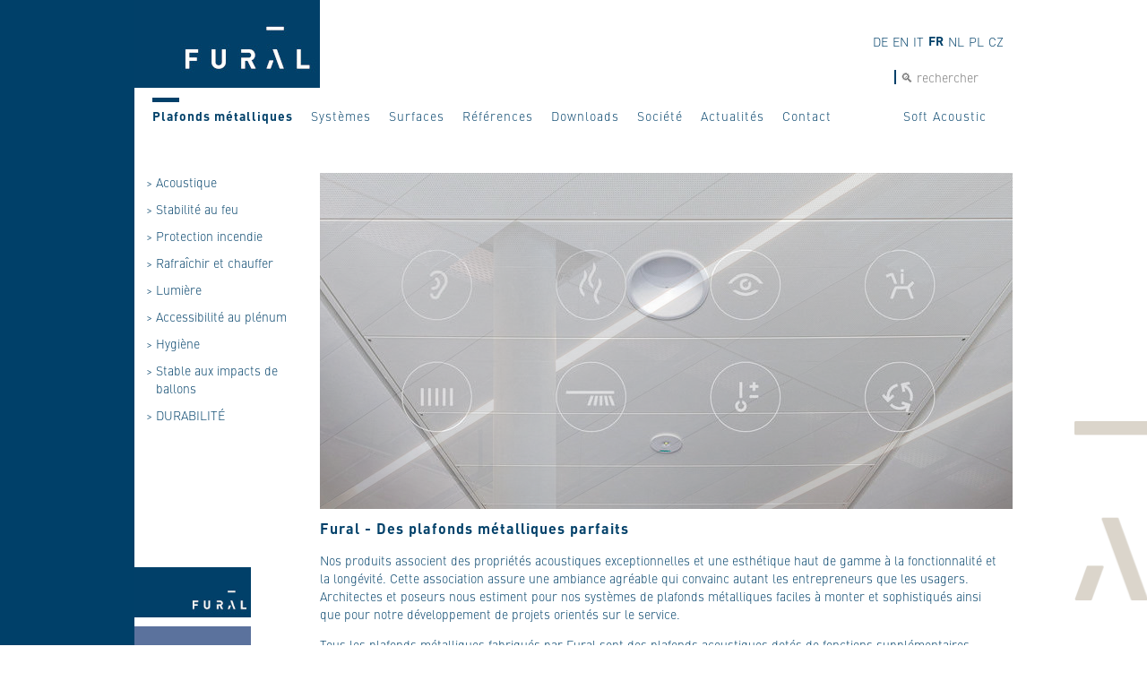

--- FILE ---
content_type: text/html; charset=utf-8
request_url: https://www.fural.com/fr/421
body_size: 27025
content:
<!DOCTYPE HTML PUBLIC "-//W3C//DTD HTML 4.01 Transitional//EN" "http://www.w3.org/TR/html4/loose.dtd">
<html lang="fr">
<head>


  
    <title>Plafonds métalliques Fural Plafonds acoustiques Systèmes de faux-plafond Plafonds coupe-feu Plafonds stable au feu FP Secure Plafonds métalliques Plafonds coupe-feu Plafonds stable au feu</title>
  <meta name="description" content="Plafonds métalliques Fural Plafonds acoustiques Systèmes de faux-plafond Plafonds coupe-feu Plafonds stable au feu Plafonds coupe-feu Plafonds stable au feu Plafonds métalliques FPSecure.">

  <meta name="copyright"   content="Plafonds métalliques Fural Plafonds acoustiques Plafonds coupe-feu Plafonds stable au feu Systèmes de faux-plafond Plafonds métalliques Plafonds coupe-feu Plafonds stable au feu">
  <meta name="author"      content="Plafonds métalliques Fural Plafonds acoustiques Plafonds coupe-feu Plafonds stable au feu Systèmes de faux-plafond Plafonds métalliques Plafonds coupe-feu Plafonds stable au feu">
  <meta name="publisher"   content="Plafonds métalliques Fural Plafonds acoustiques Plafonds coupe-feu Plafonds stable au feu Systèmes de faux-plafond Plafonds métalliques Plafonds coupe-feu Plafonds stable au feu">



  <meta http-equiv="Content-Type" content="text/html; charset=utf-8"> 
  <meta http-equiv="Pragma" content="no-cache">
  <meta http-equiv="expires" content="0">
  <link href="https://www.fural.com/fr/home" rel="canonical" >
  <link rel="alternate" hreflang="x-default" href="https://www.fural.com/de/home" />
  <link rel="alternate" hreflang="de" href="https://www.fural.com/de/home" />
  <link rel="alternate" hreflang="en" href="https://www.fural.com/en/home" />
  <link rel="alternate" hreflang="it" href="https://www.fural.com/it/home" />
  <link rel="alternate" hreflang="fr" href="https://www.fural.com/fr/home" />
  <link rel="alternate" hreflang="nl" href="https://www.fural.com/nl/home" />
  <link rel="alternate" hreflang="pl" href="https://www.fural.com/pl/home" />

  <link href="https://www.fural.com/ws/css_v2/content.css" rel="stylesheet" type="text/css">
  <link href="https://www.fural.com/css/content.css?v=20200626" rel="stylesheet" type="text/css" media="screen">
  <link href="https://www.fural.com/css/nav.css?v=20200610"     rel="stylesheet" type="text/css" media="screen">
  <link href="https://www.fural.com/css/suchbox.css?v=20191017" rel="stylesheet" type="text/css" media="screen">
  <link href="https://www.fural.com/css/artikel.css?v=20191017" rel="stylesheet" type="text/css" media="screen">
  <link href="https://www.fural.com/css/tinymce.css?v=20191017" rel="stylesheet" type="text/css" media="screen">

  <link href="https://www.fural.com/css/print.css"   rel="stylesheet" type="text/css" media="print">
  
  <script type="text/javascript" language="javascript" src="https://www.fural.com/ws//jscripts/js-functions.js"></script>
  <script type="text/javascript" src="https://www.fural.com/ws/jscripts/jquery/jquery-1.9.1.min.js"></script>
  <script type="text/javascript" src="https://www.fural.com/ws/jscripts/suchbox.js"></script>
  <script type="text/javascript" src="https://www.fural.com/ws/jscripts/ajax.js"></script>
  <script type="text/javascript" src="https://www.fural.com/ws/jscripts/jq_lightbox/js/jquery.lightbox-0.5.min.js"></script>
  <link   type="text/css"        href="https://www.fural.com/ws/jscripts/jq_lightbox/css/jquery.lightbox-0.5.css" rel="stylesheet"  media="screen">
  <script type="text/javascript" src="https://www.fural.com/ws/jscripts/jq_crossslide/jquery.cross-slide.min.js"></script>
  <script type="text/javascript" src="https://www.fural.com/ws/jscripts/jq_columnizer/autocolumn.js" charset="utf-8"></script>
  <script type="text/javascript" language="Javascript">
    <!--
    var htmlurl      = "https://www.fural.com/ws/";
    var htmlurl_shop = "https://www.fural.com/";
    var bolSubmitOnChange = true;
    var pathToImages      = 'https://www.fural.com/ws/jscripts/calendar_picker/images/';
    -->
  </script>

  <!--[if IE 6]>
  <script language="javascript" type="text/javascript" src="https://www.fural.com/js/minmax.js"></script>
    <link href="https://www.fural.com/ws/css_v2/contentIE6.css"     rel="stylesheet" type="text/css">
    <link href="https://www.fural.com/css/contentIE6.css"     rel="stylesheet" type="text/css">
  <![endif]-->
<!--[if IE 7]>
    <link href="https://www.fural.com/ws/css_v2/contentIE7.css"     rel="stylesheet" type="text/css">
    <link href="https://www.fural.com/css/contentIE7.css"     rel="stylesheet" type="text/css">
<![endif]-->
<!--[if lt IE 7.]>
    <script defer type="text/javascript" src="https://www.fural.com/ws/jscripts/pngfix.js"></script>
<![endif]-->
    <script type="text/javascript" language="Javascript">
    <!--

  $(document).ready(function() {
    $(function() {
      $('.multicolumn_format').columnize({ columns: 2 });
      $('.column:not(.first)').css('margin-left', '10px');
      $('#colum_content_margin').height($(document).height()-$('#head').height()-$('#footer').height()-95-70);


  



      $('.banner').css('background-image','url(https://www.fural.com/files/cms/news/bild1_99.jpg)');

    });
  });



    -->
    </script> 



    <link rel="apple-touch-icon" sizes="180x180" href="/apple-touch-icon.png">
    <link rel="icon" type="image/png" sizes="32x32" href="/favicon-32x32.png">
    <link rel="icon" type="image/png" sizes="16x16" href="/favicon-16x16.png">
    <link rel="manifest" href="/site.webmanifest">
    <meta name="msapplication-TileColor" content="#da532c">
    <meta name="theme-color" content="#ffffff">

                    
    
</head>
<body >
<div id="cloud-container"></div>
<div id="cloud-container2"></div>
<div id="cloud-container3"></div>


<!-- Google Tag Manager -->
<noscript><iframe src="//www.googletagmanager.com/ns.html?id=GTM-MSSQG3" height="0" width="0" style="display:none;visibility:hidden"></iframe></noscript>
<script type="text/javascript">(function(w,d,s,l,i){w[l]=w[l]||[];w[l].push({'gtm.start':new Date().getTime(),event:'gtm.js'});var f=d.getElementsByTagName(s)[0],
j=d.createElement(s),dl=l!='dataLayer'?'&l='+l:'';j.async=true;j.src=
'//www.googletagmanager.com/gtm.js?id='+i+dl;f.parentNode.insertBefore(j,f);
})(window,document,'script','dataLayer','GTM-MSSQG3');</script>
<!-- End Google Tag Manager --> 


<div id="pageTop">



<div id="pageWrap">

<div id="page">


  <div id="page_margin">

    <div id="head">
      <div id="head_margin">


                  <div id="head_logo" style="cursor:pointer" onClick="document.location.href='/'">&nbsp;</div>

                <div id="head_search">
                <form name="search" action="https://www.fural.com/ws/frontend/seite/SeiteCmsSuchen.php" method="post">
                    <input type="hidden" name="sprachId" value="fr">
                
                  <table><tr><td>
                    <a href="#" onClick="document.search.submit()" style="color:#fff">Recherche</a>
                
                
                  </td><td>
                                   
                            <input type="text" name="suchtext" 
                                   value=""
                                   placeholder="🔍 rechercher " 
                                   id="suchtext"
                                   onClick="$('#suchtext').val('');">
                            <input type="submit" name="suche" value="go" style="padding:0px;margin:0px;display:none">
                  </td></tr></table>
                
                </form>
                </div>


                <div id="nav">

                                                    
          
<div class="nav1">

  <ul class="nav1">
      <li class="nav1 aktiv1 submenu" style="margin-left:0px;">
      <div class="nav1_element">
        <a class="nav1"
           id="nav1Title"           href="/fr/plafonds_metalliques/3" >Plafonds métalliques</a>
      </div>
    
    </li>
      <li class="nav1 inaktiv1 submenu" >
      <div class="nav1_element">
        <a class="nav1"
                      href="/fr/systemes/4" >Systèmes</a>
      </div>
    
    </li>
      <li class="nav1 inaktiv1 submenu" >
      <div class="nav1_element">
        <a class="nav1"
                      href="/fr/surfaces/5" >Surfaces</a>
      </div>
    
    </li>
          <li class="nav1 inaktiv1 submenu" >
      <div class="nav1_element">
        <a class="nav1"
                      href="/ws/frontend/partner/PartnerArtikelsucheModul.php?sucheOrderColumn[arSortierung]=desc&amp;sucheOrderColumn[arBez]=asc&amp;aMixSuchparamter[arWGrp]=5"
           target="_self" >Références</a>
      </div>

    
    </li>
      <li class="nav1 inaktiv1 submenu" >
      <div class="nav1_element">
        <a class="nav1"
                      href="/fr/downloads/6" >Downloads</a>
      </div>
    
    </li>
      <li class="nav1 inaktiv1 submenu" >
      <div class="nav1_element">
        <a class="nav1"
                      href="/fr/societe/7" >Société</a>
      </div>
    
    </li>
      <li class="nav1 inaktiv1 submenu" >
      <div class="nav1_element">
        <a class="nav1"
                      href="/fr/actualites/150" >Actualités</a>
      </div>
    
    </li>
      <li class="nav1 inaktiv1 submenu" >
      <div class="nav1_element">
        <a class="nav1"
                      href="/fr/contact/8" >Contact</a>
      </div>
    
    </li>
      <li class="nav1 inaktiv1 submenu" >
      <div class="nav1_element">
        <a class="nav1"
                      href="/fr/_/2296" >                                                                                                                                                              </a>
      </div>
    
    </li>
      <li class="nav1 inaktiv1 submenu" >
      <div class="nav1_element">
        <a class="nav1"
                      href="/fr/_/2297" >                                                                               </a>
      </div>
    
    </li>
      <li class="nav1 inaktiv1 submenu" >
      <div class="nav1_element">
        <a class="nav1"
                      href="/fr/_/2298" >                                                                               </a>
      </div>
    
    </li>
          <li class="nav1 inaktiv1 submenu" >
      <div class="nav1_element">
        <a class="nav1"
                      href="https://acoustic.pinta-systems.com/"
           target="_blank" >Soft Acoustic</a>
      </div>

    
    </li>
  </ul>
</div>



                </div>
                
 
            <div class="nav_lang"> 
              <ul>
            
                                        <li   id="aktiv_lang_de">
                  <a
                                              href="/de/home"
                       
                  id="de" title="de">de</a></li>
                                                    <li   id="aktiv_lang_en">
                  <a
                                              href="/en/home"
                       
                  id="en" title="en">en</a></li>
                                                    <li   id="aktiv_lang_it">
                  <a
                                              href="/it/home"
                       
                  id="it" title="it">it</a></li>
                                                    <li class="aktiv"  id="aktiv_lang_fr">
                  <a
                                              href="/fr/home"
                       
                  id="fr" title="fr">fr</a></li>
                                                    <li   id="aktiv_lang_nl">
                  <a
                                              href="/nl/home"
                       
                  id="nl" title="nl">nl</a></li>
                                                    <li   id="aktiv_lang_pl">
                  <a
                                              href="/pl/home"
                       
                  id="pl" title="pl">pl</a></li>
                                                    <li   id="aktiv_lang_cz">
                  <a
                                              href="/cz/home"
                       
                  id="cz" title="cz">cz</a></li>
                                      </ul>
            </div>
       </div>
    </div>

<div id="content">
      <div >
                
                <div id="colum_side" class="left">
                    <div id="colum_side_margin">
                    
                    


                                        
<div class="nav2">
  <ul class="nav2">
      <li class="nav2 inaktiv2 submenu">
      <div class="nav2_element">
      <div class="spacer">&gt;</div><div class="texter">
        <a class="nav2" 
                      href="/fr/acoustique/10" >Acoustique</a>
      </div>
      </div>
    
    
    </li>
      <li class="nav2 inaktiv2 submenu">
      <div class="nav2_element">
      <div class="spacer">&gt;</div><div class="texter">
        <a class="nav2" 
                      href="/fr/stabilite_au_feu/826" >Stabilité au feu</a>
      </div>
      </div>
    
    
    </li>
      <li class="nav2 inaktiv2 submenu">
      <div class="nav2_element">
      <div class="spacer">&gt;</div><div class="texter">
        <a class="nav2" 
                      href="/fr/protection_incendie/11" >Protection incendie</a>
      </div>
      </div>
    
    
    </li>
      <li class="nav2 inaktiv2 submenu">
      <div class="nav2_element">
      <div class="spacer">&gt;</div><div class="texter">
        <a class="nav2" 
                      href="/fr/rafraichir_et_chauffer/12" >Rafraîchir et chauffer</a>
      </div>
      </div>
    
    
    </li>
      <li class="nav2 inaktiv2 submenu">
      <div class="nav2_element">
      <div class="spacer">&gt;</div><div class="texter">
        <a class="nav2" 
                      href="/fr/lumiere/13" >Lumière</a>
      </div>
      </div>
    
    
    </li>
      <li class="nav2 inaktiv2 submenu">
      <div class="nav2_element">
      <div class="spacer">&gt;</div><div class="texter">
        <a class="nav2" 
                      href="/fr/accessibilite_au_plenum/15" >Accessibilité au plénum</a>
      </div>
      </div>
    
    
    </li>
      <li class="nav2 inaktiv2 submenu">
      <div class="nav2_element">
      <div class="spacer">&gt;</div><div class="texter">
        <a class="nav2" 
                      href="/fr/hygiene/16" >Hygiène</a>
      </div>
      </div>
    
    
    </li>
      <li class="nav2 inaktiv2 submenu">
      <div class="nav2_element">
      <div class="spacer">&gt;</div><div class="texter">
        <a class="nav2" 
                      href="/fr/stable_aux_impacts_de_ballons/386" >Stable aux impacts de ballons</a>
      </div>
      </div>
    
    
    </li>
      <li class="nav2 inaktiv2 submenu">
      <div class="nav2_element">
      <div class="spacer">&gt;</div><div class="texter">
        <a class="nav2" 
                      href="/fr/durabilitE/1533" >DURABILITÉ</a>
      </div>
      </div>
    
    
    </li>
  </ul>
</div>







      <div style="clear:both;height:50px"></div>
      

                    </div>
                    
                    <div style="text-align:center;display:none">
                      <a href="/">
                        <img src="https://www.fural.com/images/news.png" alt="logo">
                      </a>
                    </div>

                <div class="logos_left">
                  <div>
                    <a href="/"><img src="/images/logo/logo_fural.jpg" alt="Logo Fural" /></a>
                  </div>
                  <div>
                  
				  
                     <a href="https://www.fural.com/fr/kontakt/schweiz/966" target="_self"><img src="/images/logo/logo_metalit.png" alt="Logo Metalit" /></a>
                  </div>
                  <div>
                    <a href="https://www.dipling.de" target="_blank"><img src="/images/logo/logo_dipling.png" alt="Logo Dipling" /></a>
                  </div>
                  <div>
                    <a href="https://www.bruensch.com" target="_blank"><img src="/images/logo/logo_bruensch.jpg" alt="Logo Brünsch" /></a>
                  </div>

                </div>



                </div>
                
                


              <div id="colum_content" class="right_content  ">
                <div id="colum_content_margin" style="
                
                /*
                background-image:url(https://www.fural.com/images/pixel_fff.png);
                background-position:top left;
                background-repeat:repeat-y;
                */
                ">


<!-- Google Tag Manager (noscript) -->
<noscript><iframe src="https://www.googletagmanager.com/ns.html?id=GTM-MSSQG3"
height="0" width="0" style="display:none;visibility:hidden"></iframe></noscript>
<!-- End Google Tag Manager (noscript) -->


                  



 



<div class="cms_news">
<!-- News -->


                
  




    






            




    

        
                  
  
    

  
    


  
  
  
  
<a name="c641" class="underline_none"></a>

<div >




<div style="clear:both;margin-bottom:0px;">




  <div style="float:left;width:773px;cursor:pointer" onclick='$("#gallery_coid_641_showL .first").click()'>
                                        


<div id="gallery_coid_641_showL" style="display:none">
  <script type="text/javascript"><!--
      $(document).ready(function() { $(function() {
          $('#gallery_coid_641_showL a.n_pic').lightBox({fixedNavigation:true, overlayBgColor:'rgb(0,64,105)'}); }); });
--></script>
                          <a href="/img/4618/1260x610_fural_metalldecken_1_1.jpg" class="n_pic first" title="">&nbsp;</a>
                          <a href="/img/587/1260x610_fural_metalldecken_1_2.jpg" class="n_pic inactive" title="Plafonds métalliques trapézoïdaux avec joints creux">&nbsp;</a>
                          <a href="/img/586/1260x610_fural_metalldecken_1_3.jpg" class="n_pic inactive" title="Ilot">&nbsp;</a>
                          <a href="/img/4619/1260x610_fural_metalldecken_1_4.jpg" class="n_pic inactive" title="Ilot">&nbsp;</a>
                          <a href="/img/7671/1260x610_fural_metalldecken_1_5.jpg" class="n_pic inactive" title="Ilot">&nbsp;</a>
                          <a href="/img/593/1260x610_fural_metalldecken_1_6.jpg" class="n_pic inactive" title="Îlot climatisant">&nbsp;</a>
                          <a href="/img/10502/1260x610_fural_metalldecken_1_7.jpg" class="n_pic inactive" title="Îlot climatisant">&nbsp;</a>
                          <a href="/img/10503/1260x610_fural_metalldecken_1_8.jpg" class="n_pic inactive" title="Îlot climatisant">&nbsp;</a>
                          <a href="/img/10504/1260x610_fural_metalldecken_1_9.jpg" class="n_pic inactive" title="Îlot climatisant">&nbsp;</a>
  
</div>


  


                        <div id="startseite_641_showL" class="crossslide" style="width:773px;height:375px;"></div>
    <!-- Bildergalerie eingebunden via jquery cross-slide _______________________________________________________________________ -->
     <script type="text/javascript" language="Javascript">
    <!--
  $(document).ready(function() {
    $(function() {
        $('#startseite_641_showL').crossSlide({
          alt: '', sleep: 2, fade: 3
        }, [

{ src: '/img/4618/cr773x375/1260x610_fural_metalldecken_1_1.jpg' },{ src: '/img/587/cr773x375/1260x610_fural_metalldecken_1_2.jpg' },{ src: '/img/586/cr773x375/1260x610_fural_metalldecken_1_3.jpg' },{ src: '/img/4619/cr773x375/1260x610_fural_metalldecken_1_4.jpg' },{ src: '/img/7671/cr773x375/1260x610_fural_metalldecken_1_5.jpg' },{ src: '/img/593/cr773x375/1260x610_fural_metalldecken_1_6.jpg' },{ src: '/img/10502/cr773x375/1260x610_fural_metalldecken_1_7.jpg' },{ src: '/img/10503/cr773x375/1260x610_fural_metalldecken_1_8.jpg' },{ src: '/img/10504/cr773x375/1260x610_fural_metalldecken_1_9.jpg' }
        ])
      });
  });

    -->
    </script>
 

  </div>



<div style="clear:both"></div>



</div>


<div style="clear:both"></div><div style="clear:both"></div><div style="clear:both"></div>
<a name="cc641" class="underline_none"></a>









<div class="content_margin2 " >



  

  <h1>Fural - Des plafonds métalliques parfaits</h1>
 



  <div  style="padding-right:10px;">
  <p>Nos produits associent des propri&eacute;t&eacute;s acoustiques exceptionnelles et une esth&eacute;tique haut de gamme &agrave; la fonctionnalit&eacute; et la long&eacute;vit&eacute;. Cette association assure une ambiance agr&eacute;able qui convainc autant les entrepreneurs que les usagers. Architectes et poseurs nous estiment pour nos syst&egrave;mes de plafonds m&eacute;talliques faciles &agrave; monter et sophistiqu&eacute;s ainsi que pour notre d&eacute;veloppement de projets orient&eacute;s sur le service.</p>
<p>Tous les plafonds m&eacute;talliques fabriqu&eacute;s par Fural sont des plafonds acoustiques dot&eacute;s de fonctions suppl&eacute;mentaires comme la protection incendie, la climatisation, le chauffage, l'hygi&egrave;ne, la stabilit&eacute; au vent ou la r&eacute;sistance aux impacts de ballons.</p>
  </div>
  








 










                
                  
                    















  

  








        

        
    
    



    


  




</div> <!-- content_margin2 -->






  

<div class="cms_footerA">
<div class="cms_footerB noprint">
</div>
</div>

<div style="clear:both"></div>
</div>

     
   


</div>

                                                      














  <div style="/*min-height:100px;*/border-bottom:0px dotted #000;padding:10px 0px;">
  
                            
    <div style="float:left;padding:0px 10px 10px 0px">
    <a href="/fr/c2/parzifal_R_des_surfaces_mates_pour_des_plafonds_mEtalliques/1180#c1180" >
      <img src="/img/5122/150x300/parzifal_struktur_glatt_front.jpg" alt="">
    </a>
    </div>
  
      <h2>PARZIFAL® - DES SURFACES MATES POUR DES PLAFONDS MÉTALLIQUES</h2>  
  
                      <div><p><span>Parzifal&reg; est un rev&ecirc;tement de surface particuli&egrave;rement mat pour plafonds m&eacute;talliques. La surface homog&egrave;ne est extr&ecirc;mement insensible &agrave; la lumi&egrave;re rasante.</span></p></div>
  
    <p style="text-align:right;padding-right:5px;">
      <a href="/fr/c2/parzifal_R_des_surfaces_mates_pour_des_plafonds_mEtalliques/1180#c1180" >
        …lire la suite
      </a>
    </p>
    <div style="clear:both"></div>
  
  </div>









  <div style="/*min-height:100px;*/border-bottom:0px dotted #000;padding:10px 0px;">
  
                            
    <div style="float:left;padding:0px 10px 10px 0px">
    <a href="/fr/c2/plafonds_design_en_metal_deploye/205#c205" >
      <img src="/img/7624/150x300/0489.jpg" alt="">
    </a>
    </div>
  
      <h2>Plafonds design en métal déployé</h2>  
  
                      <div> Le m&eacute;tal d&eacute;ploy&eacute; se caract&eacute;rise par son esth&eacute;tisme propre et unique. Il convient &agrave; une utilisation pour des plafonds fonctionnels avec une section libre...</div>
  
    <p style="text-align:right;padding-right:5px;">
      <a href="/fr/c2/plafonds_design_en_metal_deploye/205#c205" >
        …lire la suite
      </a>
    </p>
    <div style="clear:both"></div>
  
  </div>







                                            






                <div class="navi_context">
  &gt;  <a href="https://www.fural.com/ws/">Home</a>






  
</div>




<script type="text/javascript">
<!--

function doSort(selectBox){
  if ($("#"+selectBox) && $('input[name=sucheOrderColumn]')) {
    $('input[name=sucheOrderColumn]').val($("#"+selectBox).val());
  }
document.suchMaske.submit();
}

-->
</script>


<div >

        

        
<!-- -->

<h5>&nbsp;</h5>

<!-- -->





  










<!-- -->



<h5>&nbsp;</h5>

<!-- -->

</div>
<br>





  



                </div>
                <div style="clear:both"></div>
              </div>
              
  
          <div id="footer">

            <div class="footer_icon">
              <a href="http://www.youtube.com/fural4810" title="Youtube" target="_blank"><img src="https://www.fural.com/images/sm_youtube.jpg" style="width:20px;" alt="youtube"></a>
            </div>
            <div class="footer_icon">
              <a href="http://www.facebook.com/metalldecken" title="Facebook" target="_blank"><img src="https://www.fural.com/images/sm_facebook.jpg" style="width:20px;" alt="facebook"></a>
            </div>

            <div class="footer_icon">
              <a href="http://twitter.com/#!/fural4810" title="Twitter" target="_blank"><img src="https://www.fural.com/images/sm_twitter.jpg" style="width:20px;" alt="twitter"></a>
            </div>
            <div class="footer_icon">
              <a href="https://www.xing.com/companies/furalsystemeinmetallgmbh?trkid=us%3ab1179587a74c5d97f1ac7ebfe1e8a0ea%3ad41d8cd98f00b204e9800998ecf8427e%3acompanies;trkoff=0" title="XING1" target="_blank"><img src="https://www.fural.com/images/sm_xing.jpg" style="width:20px;" alt="xing"></a>
            </div>
            <div class="footer_icon">
              <a href="https://www.instagram.com/fural.metalit.dipling" title="Instagram" target="_blank"><img src="https://www.fural.com/images/sm_instagram.png" style="width:20px;" alt="Instagram"></a>
            </div>

          </div>
        </div>

				<div style="background-color:#ccc">
                            <!-- NAVIGATION UNTEN START -->
    
<div class="nav1_unten">

  <ul class="nav1_unten">
      <li class="nav1_unten inaktiv1 submenu">
      <div class="nav1_element">
        <a class="nav1_unten"
                      href="/fr/declaration_sur_la_protection_des_donnees/1428" >déclaration sur la protection des données</a>
      </div>
    
    </li>
  </ul>
</div>

<!-- NAVIGATION UNTEN ENDE -->
				</div>

 

      </div>
  </div> 



    <div style="clear:both"></div>
  </div> 
  
  <div style="clear:both"></div>
</div> 

  <div style="clear:both"></div>
</div> 



<script type='text/javascript'>
/* <![CDATA[ */
var cnArgs = {"hideEffect":"fade","onScroll":"no","onScrollOffset":"500","cookieName":"cookie_notice_accepted","cookieValue":"TRUE","cookieTime":"2592000","cookiePath":"\/","cookieDomain":"","redirection":"","cache":""};
/* ]]> */
</script>



</body>
</html>

--- FILE ---
content_type: text/css
request_url: https://www.fural.com/ws/css_v2/content.css
body_size: 19520
content:
/* CSS Document */


/*########################################################################################################################*/
/*########################################## IMPORT SPECIAL CSS  #########################################################*/
/*########################################################################################################################*/


@import "./../css_v2/artikel.css";
/*@import "./../css_v2/nav_simple.css";*/
/*@import "./../css_v2/nav.css";*/
@import "./../css_v2/login_modul.css";
@import "./../css_v2/tinymce.css";
@import "./../css_v2/suchbox.css";

@import "./../css_v2/picgalerie.css";
@import "./../css_v2/slideshow.css";



/*########################################################################################################################*/
/*########################################## STANDARDS  #########################################################*/
/*########################################################################################################################*/

body {
    font-size:x-small;
    font-size:11px;
	font-family:Verdana, Arial, Helvetica, sans-serif;
	padding:0px 0px 0px 0px;
	margin:0px 0px 0px 0px;
/*
	scrollbar-base-color: #FFFFFF;
    scrollbar-face-color: #000000;
    scrollbar-track-color: #FFFFFF;
    scrollbar-arrow-color: #FFFFFF;
    scrollbar-3dlight-color: #FFFFFF;
    scrollbar-darkshadow-color: #FFFFFF;
    scrollbar-highlight-color: #FFFFFF;
    scrollbar-shadow-color: #FFFFFF;
	behavior:url(../jscripts/csshover.htc);
*/
	color:#000;
  background-image:url(../images/bg.jpg);

}
/*
	*html body {
	font-size: x-small; // fuer IE5/Win 
	f\ont-size:x-small;
	font-size:11px;
	font-family:Verdana, Arial, Helvetica, sans-serif; // fuer andere IE-Versionen 
}
*/

td {
    font-size:x-small;
    font-size:11px;
	font-family:Verdana, Arial, Helvetica, sans-serif;
}

ul {
	list-style-type:square;
}

img {
	border:0px;
	}


img.picStart {
	border:3px solid #000000;
	float:left;
	width:175px;
	height:108px;
	padding:0px 0px 0px 0px;
	margin:0px 20px 20px 0px;
	}
	

p {
/*
	padding:0px;
	margin:0px;
*/
	}

form {
	padding:0px;
	margin:0px;
	} 
	

a {
	font-size:100%;
	color:#af0b00;
    text-decoration:none;
    text-decoration:underline;
	cursor:pointer;
/*	font-style:italic; */
	text-align:right;
	}

a:hover {
	font-size:100%;
	color:#000;
	text-decoration:underline;
    text-decoration:none;
	cursor:pointer;
	}	
	

h1 {
	margin:0px;
	padding:0px;
	font-style:normal;
	color:#af0b00;
	font-size:115%;
	font-family:Verdana, Arial, Helvetica, sans-serif;
	font-weight:bold;
	margin: 0px 0px 0px 0px;
    padding: 0px 0px 10px 0px;
	text-decoration:none;
	letter-spacing:1px;
/*	float:left; */
/*	width:98%; */
}

	
div.partnerheadline,
p.cartlistname,
h2 {
	font-style:normal;
	color:#af0b00;
	font-size:110%;
	font-family:Verdana, Arial, Helvetica, sans-serif;
	font-weight:bold;
	margin: 0px 0px 10px 0px;
	padding: 0px 0px 0px 0px;
	text-decoration:none;
/*	letter-spacing:1px; */
	text-transform: uppercase;
}
div#boxDetailsuche h2,
div.box_left h2 {
    margin: 0px 0px 2px 0px;
    padding: 0px;
    font-size:100%;
}


h3 {
	font-style:normal;
	color:#af0b00;
	font-size:115%;
	font-family:Verdana, Arial, Helvetica, sans-serif;
	font-weight:bold;
	margin: 0px 0px 10px 0px;
	padding: 0px 0px 0px 0px;
	text-decoration:none;
	letter-spacing:1px;
	line-height:18px;
}


h4 {
	font-style:normal;
	color:#000;
	font-size:115%;
	font-family:Verdana, Arial, Helvetica, sans-serif;
	font-weight:bold;
	margin: 0px 0px 5px 0px;
	padding: 0px 5px 0px 0px;
	text-decoration:none;
	letter-spacing:1px;
	line-height:28px;
/*	background-color:#19445a; */
/*	border-top:1px solid #53686F; */
/*  border-bottom:1px solid #53686F; */
}

h5 {
	font-style:normal;
	color:#666;
	font-size:90%;
	font-family:Verdana, Arial, Helvetica, sans-serif;
	font-weight:normal;
	margin: 0px 0px 1px 0px;
	padding: 0px 5px 0px 5px;
	text-decoration:none;
	text-align:left;
	letter-spacing:1px;
	line-height:18px;
	background-color:#dbdcd9;
	border-top:0px solid #555c61;
	border-bottom:0px solid #555c61;
}
h5 a {
  color:#666;	
}
h5 a:hover {
  color:#000;	
}

h5 a span.selected {
	font-weight:bold;
	color:#af0b00;
}

h6 {
	font-style:normal;
	color:#000;
	font-size:115%;
	font-family:Verdana, Arial, Helvetica, sans-serif;
	font-weight:bold;
	margin: 0px 0px 10px 0px;
	padding: 0px 0px 0px 0px;
	text-decoration:none;
	letter-spacing:1px;
	line-height:18px;
}


.line {
	border-bottom:1px dotted #D1D1D1;
	padding-top:10px;
	margin-bottom: 20px;
}

.clear {
  clear:        both;
  line-height:  0px;
  font-size:    0px;
}


/*#################################################### Button */

.clear_button { /* generic container (i.e. div) for floating buttons */
    overflow: hidden;
}


a.button99 {
    background: transparent url('../images2/bg_button_a.gif') no-repeat scroll top right;
	font-style:normal;
    text-decoration:none;
	color: #FFFFFF;
    display: block;
	font-weight:normal;
    float: left;
    height: 24px;
	margin-top: 3px;
	margin-bottom: 3px;
    margin-right: 5px;
    padding-right: 16px; /* sliding doors padding */
    text-decoration: none;
}

a.button99 span {
    background: transparent url('../images2/bg_button_span.gif') no-repeat scroll top left; 
	font-style:normal;
    text-decoration:none;
	color: #D7D7D7;
	font-weight:normal;
    display: block;
    line-height: 14px;
    padding: 5px 0 5px 16px;
}

a.button99:hover {
	font-style:normal;
    text-decoration:none;
	font-weight:normal;
	color: #D7D7D7;
}

a.button99:hover span {
	font-style:normal;
    text-decoration:none;
	font-weight:normal;
	color: #D7D7D7;
}

a.button99:active {
    background-position: bottom right;
	font-style:normal;
    text-decoration:none;
	font-weight:normal;
	color: #D7D7D7;
    outline: none; /* hide dotted outline in Firefox */
}


a.button99:active span {
    background-position: bottom left;
    padding: 6px 0 4px 17px; /* push text down 1px */
	font-style:normal;
    text-decoration: none;
	color: #D7D7D7;
}

/*#################################################### Button */

a.button {

}

a.button span {
  background-color:#ccc;
  text-decoration:none;
  padding: 3px 10px;

}

a.button:hover span {
  background-color:#eee;
}

/*#################################################### Button2 */

a.button2 {

}

a.button2 span {
  background-color:#D4E9BD;
  font-weight:bold;
  text-transform: uppercase;
}


/*#################################################### Button3 */

a.button3 {
  color:#28400E;
  text-decoration:underline;
  
}

a.button3:hover {
  text-decoration:none;
  
}

a.button3 span {

}

/*########################################################################################################################*/
/*########################################## PAGE  ##################################################################*/
/*########################################################################################################################*/

#pageWrap {
	display:block;
	width:980px;
	margin:0px auto 0px auto;
	}

#page {
	display:block;
	width:980px;
	padding:0px 0px 0px 0px;
	margin:0px 0px 0px 0px;
	float:left;

	}
	
/*########################################################################################################################*/
/*########################################## HEAD  ##################################################################*/
/*########################################################################################################################*/


#head {
	padding:0px 0px 0px 0px;
	margin:0px 40px 0px 0px;
	width:980px;
	height:321px;
	display:block;
	float:left;
}


#head_margin {
	padding:0px 0px 0px 0px;
	margin:0px 0px 0px 0px;
	}


#banner {
	display:block;
	float:left;
    width:980px; 
	height:100px;
	overflow:hidden;
	padding:0px 0px 0px 0px;
	margin:0px 0px 0px 0px;
/*	background-image:url(../images2/logo.png); */
	background-repeat:no-repeat;
	}
	
div.userBox {
	display:block;
	float:left;
	width:284px;
	padding:0px 0px 0px 0px;
	margin:20px 20px 0px 0px;
	}

div.userBoxTop {
	display:inline;
	float:left;
	height:10px;
	width:284px;
/*	background-image:url(../images2/userBoxTop.png); */
	background-position:top;
	background-repeat:no-repeat;
	padding:0px 0px 0px 0px;
	margin:0px 0px 0px 0px;
	}
/*
*html div.userBoxTop {
	margin:0px 0px -5px 0px;
	}
*/

div.userBoxContent {
	display:block;
	float:left;
	width:264px;
	min-height:160px;
	background-color:#3d3c3f;
	padding:0px 10px 0px 10px;
	margin:0px 0px 0px 0px;
	border:1px solid #f00;
	}


div.userBoxContent h1 {
	margin:0px;
	padding:0px;
	font-style:normal;
	color:#FFFFFF;
	font-size:115%;
	font-family:Verdana, Arial, Helvetica, sans-serif;
	font-weight:bold;
	margin: 0px 0px 0px 0px;
	text-decoration:none;
	letter-spacing:1px;
	float:left;
	width:98%;
	}

div.userBoxContent a {
	font-size:100%;
	color:#F1A306;
	text-decoration:none;
	cursor:pointer;
/*	font-style:italic; */
	text-align:right;
	}

div.userBoxContent a:hover {
	font-size:100%;
	color:#F1A306;
	text-decoration:none;
	cursor:pointer;
	}


div.userBoxContent table {
 	width:100%;
	border:0px solid #000000;
	float:left;
	}
/*	
*html div.userBoxContent table {
	margin-top:-29px;
	}
*/
div.userBoxContent table tr {
	padding:0px 0px 0px 0px;
	margin:0px 0px 0px 0px;
	}
	
div.userBoxContent table td {
	padding:0px 0px 0px 0px;
	margin:0px 0px 0px 0px;
	line-height:24px;
	}

div.userBoxContent label, input, select, textarea { /* Alle Labels UND Formularelemente ausw�hlen */
    font-size: x-small;
    font-size:11px;
    font-family:Verdana, Arial, Helvetica, sans-serif;
	background-color:#d4e9bd;
	border:1px solid #000;
	width:130px;
	height:16px;
	padding:0px 0px 0px 0px;
	margin:0px 0px 0px 0px;
}

select,textarea {
  height:auto;
}

input.radio {
	width:auto;
	}

div.userBoxContent form br { /* Alle Zeilenumbr�che in Formularen ausw�hlen */

}
input.submit {
  background-color:#ccc;
  color:#af0b00;
  text-decoration:none;
  cursor:pointer;
  padding: 0px;
  margin:0px;
  border:0px;

  
}
input.submit:hover {
  text-decoration:none;
  background-color:#eee;
  color:#000;
}
div.userBoxContent input#submit { /* den Submit-Button */
	background-color:transparent;
  background-color:#324669;
}


div.head div.userBoxContent {
  height:150px;
  }


div.head div.userBoxContent h1 {
/*  margin-bottom:30px; */
  }

	
div.userBoxBottom {
	display:block;
	float:left;
	height:10px;
	width:284px;
/*	background-image:url(../images2/userBoxBottom.png);*/
	background-position:top;
	background-repeat:no-repeat;
	padding:0px 0px 0px 0px;
	margin:0px 0px 0px 0px;
	}
	
	
/*########################################################################################################################*/
/*########################################## CONTENT  ##################################################################*/
/*########################################################################################################################*/

#contentTOP {
	float:left;
	padding:0px 0px 0px 0px;
	margin:0px 0px 0px 0px;
	width:980px;
	height:0px;
/*
	background-image:url(../images2/contentBG.jpg);
	background-repeat:no-repeat;
	background-position:top center;
*/
	}


#content {
	float:left;
	padding:10px 0px 20px 0px;
	margin:0px 0px 0px 0px;
	width:980px;
/*  background-color:#fff; */


/*
	background-image:url(../images2/contentBGy.jpg);
	background-repeat:repeat-y;
	background-position:center;
  	min-height:800px;
*/
}


div.contentLeft {
  float:left;
  width:180px;
}

div.contentMain {
  float:left;
  width:564px;
  padding-right:10px;
  padding-top:15px;
}

div.contentRight {
  float:left;
/*  width:140px; */
  width:226px;

}

	
	
div.box{
	padding:0px 0px 0px 0px;
	margin:0px 0px 0px 0px;
	width:245px;
	position:relative;
	}
	
div.right {
	float:right;
	}

div.left {
	float:left;
	}
	
div.boxIcon {
	float:right;
	padding:0px 0px 0px 0px;
	margin:0px 0px 0px 0px;
	width:46px;
	height:47px;
	top:0px;
	right:0px;
	position:absolute;
	display:block;
	background-repeat:no-repeat;
	background-position:center;
	}
	
div#guy {
	background-image:url(../images2/guy.png);
	}
	
div.boxTop {
	float:left;
	width:245px;
	height:24px;
	display:block;
	background-image:url(../images2/boxHead.jpg);
	background-repeat:no-repeat;
	background-position:top;
	}

div.boxTopRight {
	float:left;
	width:245px;
	height:24px;
	display:block;
	background-image:url(../images2/boxHeadright.jpg);
	background-repeat:no-repeat;
	background-position:top;
	}

div.boxContent {
	float:left;
	width:205px;
	min-height:100px;
	display:block;
	padding:0px 20px 0px 20px;
	margin:0px 0px 0px 0px;
	background-image:url(../images2/boxBG.jpg);
	background-repeat:repeat-y;
	background-position:top;
	text-align:left;
	}

div.boxContentRight {
	float:left;
	width:205px;
	min-height:100px;
	display:block;
	padding:0px 20px 0px 20px;
	margin:0px 0px 0px 0px;
	background-image:url(../images2/boxBGright.jpg);
	background-repeat:repeat-y;
	background-position:top;
	}
	
div.box h1 {
	margin:0px;
	padding:0px;
	font-style:normal;
	color:#FFFFFF;
	font-size:120%;
	font-family:Verdana, Arial, Helvetica, sans-serif;
	font-weight:bold;
	margin-bottom:10px;
	text-decoration:none;
	}


div.box h6 {
	margin:0px;
	padding:2px;
	background-color:#FFFFFF;
	color:#1B5374;
	margin-bottom:10px;
	}

div.box a {
	font-size:100%;
	color:#F1A306;
	text-decoration:none;
	cursor:pointer;
/*	font-style:italic; */
	float:left;
	}

div.box a:hover {
	font-size:100%;
	color:#F1A306;
	text-decoration:underline;
	cursor:pointer;
	}


div.boxBottom {
	float:left;
	width:245px;
	height:24px;
	display:block;
	background-image:url(../images2/boxbottom.jpg);
	background-repeat:no-repeat;
	background-position:bottom;
	}
	
div.boxBottomRight {
	float:left;
	width:245px;
	height:24px;
	display:block;
	background-image:url(../images2/boxbottomright.jpg);
	background-repeat:no-repeat;
	background-position:bottom;
	}
	
	
	
	
div.content {
	float:left;
	padding:0px 30px 0px 30px;
	margin-top:13px;
	margin-left:1px;
	}
	
div.content#basket {
  padding:0px;
  margin:0px;

  }



div.headline {
	height:auto;
	width:485px;
	float:left;
	margin-top:13px;
	}
	
div.print_date {
	display:none;
	}


div.date {
	font-size:70%;
	color:#E0E0E0;
	}

div.date_left {
	font-size:70%;
	color:#666666;
	}

div.post {
	font-size:80%;
	color:#999999;
	}
	
	
div.date_box {
	width:52px;
	height:62px;
	background-image:url(../images2/date.jpg);
	background-repeat:no-repeat;
	display:block;
	float:left;
	padding:0px 0px 0px 0px;
	margin:0px 20px 0px 0px;
	}

div.date_box_month {
	float:left;
	color:#FFFFFF;
	font-weight:bold;
	padding:3px 0px 0px 5px;
	}
	
div.date_box_day {
	float:left;
	color:#FFFFFF;
	font-weight:bold;
	color:#6c6c6c;
	font-size:150%;
	padding:10px 0px 0px 11px;
	}
	
.input_content {
	background-color:#525252;
	border:1px solid #676767;
	color:#FFFFFF;
	padding:0px 0px 0px 0px;
	margin:3px 0px 3px 0px;
	}


input#checkbox,
input.checkbox,
input.radio
 {
	background-color:transparent;
	width:auto
}
	
div.content table {
 	width:100%;
	border:0px solid #000000;
/*	float:left; */
	padding:0px 0px 0px 0px;
	margin:0px 0px 1px 0px;
	font-weight:bold;
	}
	
div.content table a {
	font-size:100%;
/*	color:#CFCFCF; 
	text-decoration:none;
	*/
	cursor:pointer;
/*	font-style:italic; */
	text-align:right;
		font-weight:normal;
	}
	
div.content table a:hover {
	font-size:100%;
/*
	color:#CFCFCF;
	text-decoration:underline;
*/
	cursor:pointer;
/*	font-style:italic; */
	text-align:right;
	}


div.content table tr {
	padding:0px 0px 0px 0px;
	margin:0px 0px 0px 0px;
vertical-align:top;
	width:100%;
	}
	
div.content table tr.bright {
	background-color:#dedede;
	}

div.content table tr.dark {
	background-color:#cdcdcd;
	}
	
div.content table td {
	padding:0px 5px 0px 5px;
	margin:0px 0px 0px 0px;
/*	line-height:24px; */
	}
	
div.content table#basket td {
  font-weight:normal;
  width:auto;  
}
	
div.footer {
	text-align:center;
    clear:both;
    color:#d5eabf;
    background-color:#af0b00;
    font-size:80%;
    text-transform:uppercase; 
    width:980px;
    line-height:25px;
    margin-top:0px;
 
 

 
    float:left;
	}	

div.footer a       { color:#d5eabf;}
div.footer a:hover { color:#fff;}

	
.bestelllink_selected {
font-weight:bold;
}




div.icon_file {
  float:left;
  width:16px;
  height:20px;
  padding: 0px 10px 0px 10px;
  background-repeat:no-repeat;
  background-position: center center;
  background-image:url(/ws/images/icons/icon_file.gif);
}

div.icon_file_doc {   background-image:url(/ws/images/icons/icon_doc.gif); }
div.icon_file_pdf {   background-image:url(/ws/images/icons/icon_pdf.gif); }
div.icon_file_xls {   background-image:url(/ws/images/icons/icon_xls.gif); }
div.icon_file_doc {   background-image:url(/ws/images/icons/icon_doc.gif); }



/* SCHATTENBOX  */

div.infobox {
  width:160px;
  padding:0px 10px; 
  padding-bottom:15px;
  margin-bottom:15px;
  
  border-bottom: 1px solid #d4e9bd; 
}

/* infobox rechts */
div.infoboxRight {
    background-image:url(../images_la/bg_box.jpg);
    background-repeat:no-repeat;
    background-color:#A7D37A;
    padding:40px 10px 1px 10px;
    width:206px;
    border-bottom: 0px;
}

/* warenkorb rechts */
div.infoboxWarenkorb {
    background-image:url(../images_la/bd_warenkorb.jpg);
    background-repeat:repeat-x;
    width:206px;
    background-color:#A7D37A;
}

div.infoboxWarenkorb h2 {
   padding:20px 0px 20px 70px;
}



/* STARTSEITE */

div.startseite {
  background-color:#fff;
  width:100%;
  height:344px;
  background-image:url(../images3/startseite.jpg);
}


/* BOX LEFT */
div.box_left {
  width:150px;
}

 .bg_green {
  background-color:#d4e9bd;
}





table.formular_anfrage {

}

div.cms_footerA {
	clear:both;
	padding-top:10px;
}

div.cms_footerB {
	text-align:right;
	padding-bottom:5px;
	margin:0px;
	margin-bottom:15px;
	border-bottom: 1px dotted #ccc;

}

div.cms_footerB span a {
  ;	
}




/* formular */
form.anfrage input,
form.anfrage textarea {
	width:220px; 
}

form.anfrage input.button {
	width:auto;
	height:auto;
	cursor:pointer;
}

/* sitemap */
ul.sitemap a.sm_nav1,
ul.sitemap a.sm_nav2,
ul.sitemap a.sm_nav3 {
  
}

ul.sitemap a.sm_news1,
ul.sitemap a.sm_news2,
ul.sitemap a.sm_news3 {
  text-decoration:none;
}
ul.sitemap a.sm_news1:hover,
ul.sitemap a.sm_news2:hover,
ul.sitemap a.sm_news3:hover {
  text-decoration:underline;
}

--- FILE ---
content_type: text/css
request_url: https://www.fural.com/css/nav.css?v=20200610
body_size: 4769
content:


/* nav1 */

ul.nav1 {
  border-top: 1px dotted #ffffff;
  padding-top:0px;
  width:950px;
  list-style:none;
  float:left;
  padding-left:20px;
  margin-top:100px;

}

div.nav1_unten {
  position:absolute;
  left:0px;
}
ul.nav1_unten {
  padding-top:0px;
  width:550px;
  list-style:none;
  float:left;
  padding-left:23px;

}
li.nav1 {
  float:left;
  margin-left:20px;
}
li.nav1_unten {
  float:left;
  margin-right:35px;
}

a.nav1,
a.nav1_unten {
  color:rgb(0,64,105);
  text-decoration:none;
  font-weight:normal;
  letter-spacing:1px;  
}

a.nav1:hover,
a.nav1_unten:hover {
  color:#ccc;
}

ul.nav1 li {
	padding-top:10px;
	background-color:none;
}
ul.nav1 li.aktiv1 {

  font-weight:bold;
  background-image:url(/images/logo/px_blue.jpg);
  background-size: 30px 5px;
  background-repeat: no-repeat;
  background-position: top left ;
	
	
}
li.aktiv1 a.nav1  {
  font-weight:bold;
}
li a.nav1_unten  {
  font-weight:normal;
}
li.aktiv1 a.nav1_unten  {
  font-weight:normal;
  color:#fff;
}




div.nav2 {
  margin-top:20px;
  margin-left:6px;

}

/* nav2-6*/
ul.nav2,
ul.nav3,
ul.nav4,
ul.nav555,
ul.nav6 {
  list-style:none;
  padding:0px;
  margin:0px;
} 
  
li.nav2,
li.nav3,
li.nav4,
li.nav555,
li.nav6 {
  float:left;
  width:190px;
/*  background-color:#000;*/
  margin-left:0px;
  padding-top:10px;
  padding-bottom:0px;
}
li.nav2 {
  margin-left:3px;
}
li.nav3 {
margin-left:8px;
  }

li.nav2 .spacer {
  float:left;
  width:15px;
  overflow:hidden;
  padding-left:0px;
  margin-left:0px;
  text-align:center;
}

li.nav2 .texter {
  float:left;
  text-align:left;
  width:175px;
  }

li.nav4 {
/*  margin-left:15px; */
  margin-left:0px;
    }

a.nav2,
a.nav3,
a.nav4,
a.nav555,
a.nav6 {
  font-weight:normal;
  color:rgb(0,64,105);
  text-decoration:none;
/*  letter-spacing:1px; */
/*  letter-spacing:0.0em; */ 
  
}


a.nav4 {
}
a.nav5 {
  font-size: 100%;
}

a.nav2:hover,
a.nav3:hover,
a.nav4:hover,
a.nav555:hover,
a.nav6:hover {
  color:#fff;
  color:#ccc;

/*  text-transform:uppercase;*/
  text-decoration:none;
}

a.nav4:hover {
/*  text-transform:uppercase;*/
}
a.nav5:hover,
a.nav5b:hover {
/*  text-transform:uppercase;*/
}


li.aktiv2 a.nav2,
li.aktiv3 a.nav3,
li.aktiv4 a.nav4,
li.aktiv5 a.nav555,
li.aktiv6 a.nav6 {
  font-weight:bold;
/*  color:#fff; */
  color:rgb(0,64,105);
  text-decoration:none;

}

li.aktiv2 a.nav2:hover,
li.aktiv3 a.nav3:hover,
li.aktiv4 a.nav4:hover,
li.aktiv5 a.nav555:hover,
li.aktiv6 a.nav6:hover {
  color:#ccc;
  }
/*
li.nav3 {
  width:150px;

}
li.nav4 {
  width:150px;
}
li.nav4 {
  width:140px;
}
li.nav555 {
  width:130px;
}
li.nav6 {
  width:120px;
}
*/


div.nav5,
div.nav5b {
  background-color:#0ff;
  clear:both;
  width:773px;
  padding:0px;
  margin:0px;  
}
ul.nav5,
ul.nav5b {
  padding:0px;
  margin:0px;  
  list-style:none;
}

li.nav5,
li.nav5b {
  line-height:2em;
  padding-left:20px;
  }
  
  
ul.nav5 li.row1,
ul.nav5b li.row1 {
  background-color:#fff;
  }


ul.nav5 li.row2,
ul.nav5b li.row2 {
/*  background-color:#efefef;*/
  background-color:#fff;
  
  }

li.nav5 a,
li.nav5b a {
/*  font-weight:bold;*/
/*  color:#000;*/
    color:rgb(0,64,105);
    font-weight:normal;
/*    text-transform: uppercase;*/
  }


li.nav5 a:hover,
li.nav5b a:hover {
/*  font-weight:bold;*/
/*  color:#5F7BB2;*/
    color:rgb(0,64,105);
    font-weight:normal;

  }
  
ul.nav5 li.aktiv5  {
/*  background-color:#5F7BB2; */
}


ul.nav5 li.aktiv5 a.nav5 {
/*  color:#fff; */  
    color:rgb(0,64,105);
    font-weight:bold;

}

li.aktiv5 a.nav5:hover {
}
  
/* nav5b -------------- */
ul.nav5 li.aktiv5  {

}


li.aktiv5b a.nav5b {
/*  color:#5F7BB2;*/
/*  text-decoration:underline;*/
  
  color:rgb(0,64,105);
  font-weight:bold;
}
li.aktiv5b a.nav5b:hover {
/*  color:#5F7BB2;*/
  color:rgb(0,64,105);
  text-decoration: none;
  text-decoration:underline;
}



/* L A N G  ------------*/
div.nav_lang {
  float:left;
  margin:0px;
  padding:0px;
  
  position:absolute;
  top:30px;
  right:5px;
}

div.nav_lang ul {
  list-style:none;
  padding:5px 0px 0px 5px;;
  margin:0px;
}

div.nav_lang ul li {
  float:left;
  margin:0px;
  padding:0px;
  padding-right:5px;
  padding-top:1px;

} 
div.nav_lang ul li.aktiv {
   padding-top:0px;
}
div.nav_lang ul li.aktiv a {
  font-weight:bold;
  color:rgb(0,64,105);
}

div.nav_lang a {
  text-transform:uppercase;
  text-decoration:none;
  color:rgb(0,64,105);
}
div.nav_lang a:hover {
  color:#cccccc;
}




--- FILE ---
content_type: text/css
request_url: https://www.fural.com/css/suchbox.css?v=20191017
body_size: 3135
content:
div.box_schnellsuche,
div.box_leitartikel,
div.box_galerie {
    float:left;
}


div#boxDetailsuche div.resetlinkBottom {
	display:block;
}
div#boxDetailsuche div.resetlinkBottom a {
	color:rgb(0,64,105);
	font-weight:normal;
}
div#boxDetailsuche div.resetlinkBottom a:hover {
	color:#cccccc;
}
/* ------------------------------------ SCHNELLSUCHE ------------------------------------ */

div#boxDetailsuche h2 {
  font-size:100%;
  padding: 1px 0px 3px 0px;
  color:rgb(0,64,105);
  font-weight:normal;
  text-transform:none;	
}
div#boxDetailsuche {
	margin:0px 10px;
}

div.box_schnellsuche {
/*  background-color:#fff; */
/*
  border-right:  2px solid #999;
  border-bottom: 2px solid #999;
*/
	
  margin-bottom:10px;
  margin-top:40px;
  margin-left:6px;

	
}

div.box_schnellsuche div.dimension {
/*  width:150px; */
  width:175px; 
  background-color:transparent; 
  padding:2px 5px;
  margin: 0px 0px; 
  text-decoration:none;
  font-weight:normal;
  border-top:  0px solid #999;
  border-bottom: 0px solid #999;
}

div.box_schnellsuche div.dimension a {
  color:rgb(0,64,105);
}

div.box_schnellsuche div.dimension a:hover {
    color:#cccccc;
}

div.box_schnellsuche div.dimension div.title {
}

div.box_schnellsuche div.dimension div.title a {
	font-size:110%;
}

div.box_schnellsuche div.dimension div.item {
	padding-bottom:5px;
	}
div.box_schnellsuche div.dimension div.selected a {
	color:#fff;
	font-weight:bold;
	}


/* ------------------------------------  Auswahlbox fuer Detailsuche --------------- */

div.auswahlbox_outer {
	width:185px;
	overflow:hidden;
	font-size:100%;
}
table.auswahlbox {
  background-color:transparent;
  margin-top:00px;
  margin-bottom:10px;
  width:185px;

/*  border-right:  2px solid #999;*/
/*  border-bottom: 2px solid #999;*/
}

table.auswahlbox td.key {
  color:#ccc;
/*  text-transform: uppercase; */
  width:1px;
  font-size:100%;
}

table.auswahlbox td.value {
  font-size:100%;
}
table.auswahlbox h2 {
  font-size:110%;
}
table.auswahlbox a {
  font-size:100%;
}


/* ------------------------------------ LEITARTIKEL -------------------------------- */
/*
div.div.box_leitartikel
{
    width:250px;
}
*/
/* ------------------------------------ GALERIE ------------------------------------ */
/*
div.box_galerie 
{
    width:400px;
    margin-right:0px;
}

div.box_galerie div.galerie {
    width:400px;
    height:270px;
    overflow:hidden;
    position:relative;
}
div.box_galerie div.galerie img {
    position:absolute;
    top:0px;
    left:0px;
}
div.box_galerie div.galerie div.navi {
    border:1px solid #f90f;
    position:absolute;
    top:0px;

}

div.box_galerie div.galerie div.navi span {
    background-color:#fff; 
    color:#000;
    padding:2px 10px;
    
    border-right:  2px solid #999;
    border-bottom: 2px solid #999;
}
*/



form#frmSuche input#user2 {
	background-color:#333;
	color:#fff;
	border:0px;
}

form#frmSuche a {
  color:#ccc;
}
form#frmSuche a:hover {
  color:#fff;
}

--- FILE ---
content_type: text/css
request_url: https://www.fural.com/css/artikel.css?v=20191017
body_size: 1211
content:


/* ---- Dimensionen-/QuerverweisTabelle ---- */

table.artikel_infotabelle {
	background-color:#000;
    margin:0px;
    padding:0px;
	margin-top:10px;
	margin-bottom:10px;
	}
	

table.artikel_infotabelle td.head {
	background-color:#ccc;
	color:#000;
	font-weight:normal;
	text-transform: none;
	font-size:100%;
	font-style:italic;
    padding:2px 10px 2px 10px;;
}
	

table.artikel_infotabelle td.body {
	background-color:#ccc;
	color:#000;
	padding:2px 10px 2px 10px;;
	text-transform: none;
	font-size:100%;
}
	
table.artikel_infotabelle tr.row1 {
	}
	
table.artikel_infotabelle tr.row1 td {
	background-color:#ccc;
	}
	
table.artikel_infotabelle tr.row2 {

	}
table.artikel_infotabelle tr.row2 td{
	background-color:#f0f0f0;
	}
	
/* ---- content-tables ---- */
div.artikel_detail table {
	background-color:transparent;
	margin-bottom:10px;
	padding:0px;
	margin:0px;
	border-spacing: 0;
    border-left:0px solid #ccc;
	border-bottom:0px solid #ccc;
}
	
div.artikel_detail table td {
  background-color:transparent;
  margin:0px;
  padding:2px 10px 2px 0px;;
  font-size:100%;
  border-top:0px solid #ccc;
  border-right:0px solid #ccc;

}

--- FILE ---
content_type: text/css
request_url: https://www.fural.com/ws/css_v2/artikel.css
body_size: 4779
content:
table.artikelliste {
 width:100%;
 border:0px;
}

table.artikelliste td.spalte_links {
  width:200px;
/*  border:1px solid #af0b00; */
  text-align:center;
  height:auto;
  padding:0px;
  margin:0px
}

table.artikelliste td.spalte_links img {
  border: 1px solid #666;
}
table.artikelliste td.spalte_rechts {
  width:354px;
  padding-left:10px;
  font-weight:normal;
}

table.artikelliste td.spalte_verbunden {
  padding-left:10px;
  font-weight:normal;
}

table.artikelliste hr {
  border:0px;
  border-bottom:1px solid #666;
  margin:10px;
}


form.bestell_formular input {
  text-align:center;
  font-weight:bold;
  width:25px;
}

/*###################################################################################################### user files */  
  

.user_files {
  display:block;
  color:#000000;
  float:left;
  }

.user_bestellung {
/*  float:left; */
  margin-bottom:20px;
  }
  
.user_artikel {
  display:block;
  float:left;
  width:200px;
  }

p.user_artikel_text {
  float:left;
  line-height:20px;
  }

  
div.user_delet {
  background-image:url(../images/basket_delete.jpg);
  background-position:center;
  background-repeat:no-repeat;
  width:16px;
  height:16px;
  float:right;
  display:block;
  line-height:20px;
  cursor:pointer;
  }
  
  
/*###################################################################################################### file detail */

.file_detail {
  width:480px;
  height:100%;
  display:block;

} 
.file_detail_head {
  width:422px;
  height:30px;
  display:block;
  margin-bottom:10px;
  }
  
.file_detail_head div {
  color:#FFFFFF;
  font-weight:bold;
  font-size:105%;
  padding-top:6px;
  padding-left:0px;
  }
  
.file_pic {
  width:250px;
  height:auto;
  display:block;
/*  background-color:#666666; */
  float:left;
  margin-right:30px;
  text-align:center;
/*  border:1px solid #af0b00;*/
  margin-bottom:10px;
}

.file_pic img {
	border:1px solid #666;
}
  
.file_content {
  width:265px;
  float:right;
  display:block;
  }
  
.file_content div {
  padding-top:2px;
  padding-left:10px;
  color:#FFFFFF;
}

div.ad_gallery a.thumbnail {
	background-color:transparent;;
	border:0px;
}

div.ad_gallery a.thumbnail img{
  height:50px;
  border:0px;
  padding: 0px 5px 2px 0px;

}

/*###################################################################################################### artikel detail */
  
  
div.artikeldetail {
}

div.artikeldetail div.ad_gallery {
	float:left;
	width:360px;
/*	background-color:#0f0;*/
}
div.artikeldetail div.ad_detail {
	float:left;
	width:430px;
/*	background-color:#f00;	*/
}

div.ad_detail_querverweisleiste_bild {
	display:none;
}

div.ad_detail_querverweisleiste_text {
	display:none;
}


table.artikel_list {
  width:95%;
  border:0px;
  position:relative;
}
table.artikel_list tr {
}
table.artikel_list tr.header {
/*  background-color:#3B4952;*/
  border-bottom: 1px solid #3B4952;


  }
table.artikel_list th {
  padding:8px 2px 8px 2px;
  text-align:left;
  font-size:12px;
  color:#fff;
/*  background-color:#3B4952; */
  border-bottom: 1px solid #3B4952;
  
  }

table.artikel_list td {
  padding:1px 2px 1px 2px;
  margin: 0px;
/*  border-top: 1px solid #3E4852; */
  border-bottom: 1px solid #3B4952;
}


  
a.artikel_list.artikel_list,
a.artikel_list:link,
a.artikel_list:active,
a.artikel_list:visited,
a.artikel_list:active   {
  color:#f0f;
  text-decoration:none;
  }

a.artikel_list:hover {
  font-size:100%;
  color:#f00;
  cursor:pointer;

  }


table.artikel_songdetails td {
  padding: 5px 10px 5px 2px;
}


/* ab hier gesetzt*/



div.add_article_price {
  color:#af0b00;
  font-weight:bold;
  padding-bottom:5px;
  
}


table.artikel_infotabelle {
}

table.artikel_infotabelle td.head {
  font-weight:bold;
  text-transform: uppercase;
}

table.artikel_infotabelle td.body {
  text-transform: uppercase;
}


table.bestellmodul tr.row1,
table.artikel_infotabelle tr.row1 {
 background-color: #dedede;
}

table.bestellmodul tr.row2,
table.artikel_infotabelle tr.row2 {
 background-color: #cdcdcd;
}




div.bestellung_status {
  padding: 10px 0px;
}

div.bestell_status_ok {
  color:#28400e;
  font-weight: bold;
}



.login_kopf {
font-weight: bold;  
}


table.border {
  border:1px solid #ccc;
}

table.payment_address td {
  padding-top:2px;
}

table.shipment_address td {
  padding-top:2px;
}


div.ad_footerA {
	clear:both;
	padding-top:10px;
}

div.ad_footerB {
	text-align:center;
	padding:10px;
	margin-top:10px;
	border-top: 1px dotted #000;

}

--- FILE ---
content_type: text/css
request_url: https://www.fural.com/ws/css_v2/login_modul.css
body_size: 3384
content:
/* CSS Document */ /*HEAD*/
#login_bar {
  background-image: url(../images/head_bg.gif);
  background-repeat: no-repeat;
  background-position: top;
  height: 26px;
  width: 980px;
  background-color: #444444;
  font-weight: normal;
  text-transform: lowercase;
  color: #FFFFFF;
}

#login_bar_margin {
  padding: 5px 10px 3px 10px;
}

#login_bar input {
  background-color: #999999;
  border: 0px;
  color: #444444;
}

#login_bar a {
  color: #FFFFFF;
  text-decoration: none;
}

#login_bar a:hover {
  color: #FFFFFF;
  text-decoration: none;
  color: #669b26;
}

#login_bar a.button {
  padding: 2px 5px 2px 5px;
  width: 30px;
}

#login_bar a.button:hover {
  color: #FFFFFF;
}

/*########################################################################################################################*/
  /*########################################## ERROR MODUL #################################################################*/
  /*########################################################################################################################*/
#errorBox { /*  position:absolute;*/
  padding: 5px 10px 10px 10px;
  background-color: #444;
  color: #fff;
  border: 5px solid #cccccc;
  width: 450px;
  margin-top: 200px;
  margin-left: auto;
  margin-right: auto;
  position:absolute;
  left:280px;
}

#errorBox_margin {
  padding: 5px 5px 5px 5px;
  margin: 5px 0px 5px 0px;
}

/*########################################################################################################################*/
  /*########################################## STATUS MODUL #################################################################*/
  /*########################################################################################################################*/
#statusBox { /*  position:absolute;*/
  padding: 5px 10px 10px 10px;
  background-color: #444;
  color: #fff;
  border: 5px solid #cccccc;
  width: 450px;
  margin-top: 200px;
  margin-left: auto;
  margin-right: auto;
  position:absolute;
  left:280px;

}

/*########################################################################################################################*/
  /*########################################## PASSWORD MODUL #################################################################*/
  /*########################################################################################################################*/
#passwordBox { /*  position:absolute;*/
  padding: 5px 10px 10px 10px;
  background-color: #444;
  color: #fff;
  border: 5px solid #cccccc;
  width: 450px;
  margin-top: 200px;
  margin-left: auto;
  margin-right: auto;
  position:absolute;
  left:280px;

}

#boxText {
  text-align: left;
  color: #FFF;
  padding: 10px 10px 10px 10px;
  font-weight: bold;
}

div.close {
  text-align: right;
}

div.close a {
  font-size: 80%;
  font-weight: bold;
  color: #fff;
}

div.close a:hover {
  color: #669b26;
}

#errorBoxTransShadow,#statusBoxTransShadow,#passwordBoxTransShadow,.transShadow
  {
/*  width: 935px;*/
	width:100%;
  height: 800px;
  position: absolute;
  border: 0px solid #000;
  top: 0px;
  position: absolute;
  top:0px;
  left: 0%;
  margin-left: 0px; 

  z-index:999;
}

form.frmLogin div {
  padding-bottom:7px;
}

--- FILE ---
content_type: text/css
request_url: https://www.fural.com/ws/css_v2/tinymce.css
body_size: 438
content:
.HighlightKlein{
	color:#F19702;
	font-size:90%;
}

.HighlightNormal{
	color:#F19702;
	font-size:100%;
}

.HighlightGross{
	color:#F19702;
	font-size:105%;
}

.HighlightSehrGross{
	color:#F19702;
	font-size:120%;
}

.Klein{
	color:#FFFFFF;
	font-size:90%;
}

.Normal{
	color:#FFFFFF;
	font-size:100%;
}

.Gross{
	color:#FFFFFF;
	font-size:105%;
}

.SehrGross{
	color:#FFFFFF;
	font-size:120%;
}




--- FILE ---
content_type: text/css
request_url: https://www.fural.com/ws/css_v2/suchbox.css
body_size: 2544
content:
div.box_schnellsuche,
div.box_leitartikel,
div.box_galerie {
    float:left;
}

/* ------------------------------------ DETAILSUCHE ------------------------------------ */
div#boxDetailsuche {

}
div#boxDetailsuche div.resetlinkBottom {
  padding:20px 0px 20px 0px;
  display:none;
}
div#boxDetailsuche div.resetlinkBottom a {
  color:#000;
  text-decoration: none;
  font-weight:normal;
}

div#boxDetailsuche div.resetlinkBottom a:hover {
  color:#af0b00;
  text-decoration: underline;
  font-weight:normal;
}

/* ------------------------------------ SCHNELLSUCHE ------------------------------------ */
div.box_schnellsuche {

}

div.box_schnellsuche div.dimension {
/*  width:150px; */ 
  background-color:#d4e9bd;
/*  padding:2px 3px; */
  margin-bottom:9px;
  text-decoration:none;
  font-weight:normal;

/*  border-right:  2px solid #999; */
/*  border-bottom: 2px solid #999; */
}

div.box_schnellsuche div.dimension a {
  color:#000;
  text-decoration: none;
  font-weight:normal;
}

div.box_schnellsuche div.dimension a:hover {
    color:#af0b00;
  text-decoration: none;
  font-weight:normal;
}


div.box_schnellsuche div.dimension div.title {
}

/* ------------------------------------  Auswahlbox fuer Detailsuche --------------- */

div.auswahlbox_outer {
	width:160px;
	overflow:hidden;
}
table.auswahlbox {
  background-color:#d4e9bd;
  margin-top:15px;
  margin-bottom:5px;
  width:160px;
}

table.auswahlbox td {
  padding:0px;
  margin:0px;
}
table.auswahlbox td.key {
  color:#af0b00;
  text-transform: uppercase;
}
 
table.auswahlbox td.value  {
/*  text-transform: uppercase; */
}
table.auswahlbox td.action {}



/* ------------------------------------ LEITARTIKEL -------------------------------- */

div.div.box_leitartikel
{
    width:250px;
}

/* ------------------------------------ GALERIE ------------------------------------ */

div.box_galerie 
{
    width:400px;
    margin-right:0px;
}

div.box_galerie div.galerie {
    width:400px;
    height:270px;
    overflow:hidden;
    position:relative;
}
div.box_galerie div.galerie img {
    position:absolute;
    top:0px;
    left:0px;
}
div.box_galerie div.galerie div.navi {
/*    border:1px solid #f90f;*/
    position:absolute;
    top:0px;

}

div.box_galerie div.galerie div.navi span {
    background-color:#fff; 
    color:#000;
    padding:2px 10px;
    
    border-right:  2px solid #999;
    border-bottom: 2px solid #999;
}


--- FILE ---
content_type: text/css
request_url: https://www.fural.com/ws/css_v2/slideshow.css
body_size: 352
content:
#slide-images{
	position:relative;
	display:block;
	margin:0px;
	padding:0px;
	width:980px;
	height:140px;
	overflow:hidden;
}

#slide-images li{
	position:absolute;
	display:block;
	list-style-type:none;
	margin:0px;
	padding:0px;
	background-color:#FFFFFF;
}

#slide-images li img{
	display:block;
	background-color:#FFFFFF;
}


--- FILE ---
content_type: application/javascript
request_url: https://www.fural.com/ws/jscripts/suchbox.js
body_size: 1165
content:
/*
 * suchlasche auf-/zuklappen
 */
function slideToggle(id) {

    if ($(id).is(":hidden")) {
      $(id).slideDown("fast");
    } else {
      $(id).slideUp("fast");
    }

}

/**
 * key in input-felder �bernehmen
 * label von suchparameter in suchbalken eintragen
 */
function setSearchfield(item, key, item2, value, item3) {

    if ($(item)) {
      $(item).val(key);
    }


    if ($(item2)) {
      $(item2).html(value);
    }
    
    if (bolSubmitOnChange) {
      $('form#frmDetailsuche').trigger('submit');
    } else {
      replaceSearchForm();
    }
}


function replaceSearchForm() {
  $.post(htmlurl_shop+"frontend/partner/PartnerArtikelDetailsuche.php", $("#frmDetailsuche").serialize()+"&view=plain",
         function(data){
           $('#boxDetailsuche').html(data+"asdf");
         });
  }

function resetSearchfields() {

      $("input.suchparameter").each(function (i,e) {
      $(this).val("*");
//        e.val("*");

      });
      
      if (bolSubmitOnChange) {
          $('form#frmDetailsuche').trigger('submit');
        } else {
          replaceSearchForm();
        }
}


--- FILE ---
content_type: application/javascript
request_url: https://www.fural.com/ws/jscripts/ajax.js
body_size: 4144
content:
function updateContent(contentId, strRequestUrl) {
	updateContent(contentId, strRequestUrl,true);
}

	function updateContent(contentId, strRequestUrl, bolLoadingPage) 
    {

      strRequestUrl = strRequestUrl+"&view=plain&encode=utf8&ajax=true";
      if (contentId == "") contentId = 'contentRechts';

      if (contentId == "contentMain") {
        $(contentId).setStyle({width: '675px'});
      }

    if (bolLoadingPage) {
	    $.ajax({
	      url: htmlurl_shop+'loading.php',      
	      data: { contentId: contentId.replace("#","") },
	      success: function(data) {
	        $(contentId).html(data);
	      }
	    });
    }

    $.ajax({
      url: strRequestUrl,
      dataType: 'html',
      cache: false,
      processData: false,
      type: 'POST',
      dataType: 'html',
      async: false,
      success: function(data) {
        $(contentId).html(data).trigger("create");
      },
      error: function (xhr, ajaxOptions, thrownError) {
          alert("ajax-error: "+ xhr.status +'/'+xhr.responseText+'/'+thrownError +' ('+strRequestUrl+')');
        }
    });

  }
    
    
    function updateContentFormadata(strContentId, strFormularId, strRequestUrl)
    {

      if (strContentId == "") strContentId = 'contentRechts';

      if (strRequestUrl==null) {
        strRequestUrl = htmlurl+'frontend/partner/PartnerBestellModul.php?view=plain&encode=utf8';
      } else {
        strRequestUrl = strRequestUrl+"&view=plain&encode=utf8";
      }

      $.ajax({
    	url:     htmlurl_shop+'loading.php',
        data:    { contentId: strContentId.replace("#","") },
        success: function(data) {
          $(strContentId).html(data);
        }
      });

      $.ajax({
      	url: strRequestUrl,
      	cache: false,
        type: 'POST',
      	data: $(strFormularId).serialize(true),
      	processData: false,

        success: function(data) {
          $(strContentId).html(data);
        },
        error: function (xhr, ajaxOptions, thrownError) {
            alert("ajax-error: "+ xhr.status +'/'+xhr.responseText+'/'+thrownError +' ('+strRequestUrl+')');
        }
      });
    	  
    	  

/*
      new Ajax.Updater(strContentId, strRequestUrl,
      {
        method: 'post',
        parameters: $(strFormularId).serialize(true),
        onSuccess: function(transport) {
          if ($('partnerWarenkorbModul')) {
            updateContent('partnerWarenkorbModul', '{/literal}{$htmlurl}{literal}frontend/partner/PartnerWarenkorbModul.php?d={$smarty.now}');
          }    
        }
      }
      );
*/

    }
  

  
    jQuery(document).ready(function() {
    
      // bei enter in input-feldern, select-feldern wird automatisch ein submit ausgef�hrt
//      $("form input, form select").live("keypress", function (e) {
      $(document).delegate("form input, form select", "keypress", function(){

        // wenn submit-button gefunden �bernimmt dieser das submit, wenn nicht -> manuell anstossen
        if ($(this).parents('form').find('button[type=submit].default, input[type=submit].default').length > 0)
          return true;

        if ((e.which && e.which == 13) || (e.keyCode && e.keyCode == 13)) {
          $(this).parents("form").trigger("submit");
          return false;
        } else {
          return true;
        }
    });
    }); 
    
    
    
	function ajaxFileUpload()
	{
		$("#loading")
		.ajaxStart(function(){
			$(this).show();
		})
		.ajaxComplete(function(){
			$(this).hide();
		});

		$.ajaxFileUpload
		(
			{
				url:'/ws/frontend/partner/PartnerArtikelDetail.php',
				secureuri:false,
				fileElementId:'fileToUpload',
				dataType: 'json',
				data:{name:'logan', id:'id'},
				success: function (data, status)
				{
					if(typeof(data.error) != 'undefined')
					{
						if(data.error != '')
						{
							alert(data.error);
						}else
						{
							alert(data.msg);
						}
					}
				},
				error: function (data, status, e)
				{
					alert(e);
				}
			}
		)
		alert('done');
		return false;

	}

--- FILE ---
content_type: application/javascript
request_url: https://www.fural.com/ws//jscripts/js-functions.js
body_size: 2784
content:
function MM_openBrWindow(theURL,winName,features) { //v2.0
  myWindow = window.open(theURL,winName,features);
  myWindow.focus();
}

function MM_preloadImages() { //v3.0
  var d=document; if(d.images){ if(!d.MM_p) d.MM_p=new Array();
    var i,j=d.MM_p.length,a=MM_preloadImages.arguments; for(i=0; i<a.length; i++)
    if (a[i].indexOf("#")!=0){ d.MM_p[j]=new Image; d.MM_p[j++].src=a[i];}}
}

function MM_findObj(n, d) { //v4.01
  var p,i,x;  if(!d) d=document; if((p=n.indexOf("?"))>0&&parent.frames.length) {
    d=parent.frames[n.substring(p+1)].document; n=n.substring(0,p);}
  if(!(x=d[n])&&d.all) x=d.all[n]; for (i=0;!x&&i<d.forms.length;i++) x=d.forms[i][n];
  for(i=0;!x&&d.layers&&i<d.layers.length;i++) x=MM_findObj(n,d.layers[i].document);
  if(!x && d.getElementById) x=d.getElementById(n); return x;
}

function MM_nbGroup(event, grpName) { //v6.0
  var i,img,nbArr,args=MM_nbGroup.arguments;
  if (event == "init" && args.length > 2) {
    if ((img = MM_findObj(args[2])) != null && !img.MM_init) {
      img.MM_init = true; img.MM_up = args[3]; img.MM_dn = img.src;
      if ((nbArr = document[grpName]) == null) nbArr = document[grpName] = new Array();
      nbArr[nbArr.length] = img;
      for (i=4; i < args.length-1; i+=2) if ((img = MM_findObj(args[i])) != null) {
        if (!img.MM_up) img.MM_up = img.src;
        img.src = img.MM_dn = args[i+1];
        nbArr[nbArr.length] = img;
    } }
  } else if (event == "over") {
    document.MM_nbOver = nbArr = new Array();
    for (i=1; i < args.length-1; i+=3) if ((img = MM_findObj(args[i])) != null) {
      if (!img.MM_up) img.MM_up = img.src;
      img.src = (img.MM_dn && args[i+2]) ? args[i+2] : ((args[i+1])? args[i+1] : img.MM_up);
      nbArr[nbArr.length] = img;
    }
  } else if (event == "out" ) {
    for (i=0; i < document.MM_nbOver.length; i++) {
      img = document.MM_nbOver[i]; img.src = (img.MM_dn) ? img.MM_dn : img.MM_up; }
  } else if (event == "down") {
    nbArr = document[grpName];
    if (nbArr)
      for (i=0; i < nbArr.length; i++) { img=nbArr[i]; img.src = img.MM_up; img.MM_dn = 0; }
    document[grpName] = nbArr = new Array();
    for (i=2; i < args.length-1; i+=2) if ((img = MM_findObj(args[i])) != null) {
      if (!img.MM_up) img.MM_up = img.src;
      img.src = img.MM_dn = (args[i+1])? args[i+1] : img.MM_up;
      nbArr[nbArr.length] = img;
  } }
}

function MM_swapImgRestore() { //v3.0
  var i,x,a=document.MM_sr; for(i=0;a&&i<a.length&&(x=a[i])&&x.oSrc;i++) x.src=x.oSrc;
}

function MM_swapImage() { //v3.0
  var i,j=0,x,a=MM_swapImage.arguments; document.MM_sr=new Array; for(i=0;i<(a.length-2);i+=3)
   if ((x=MM_findObj(a[i]))!=null){document.MM_sr[j++]=x; if(!x.oSrc) x.oSrc=x.src; x.src=a[i+2];}
}